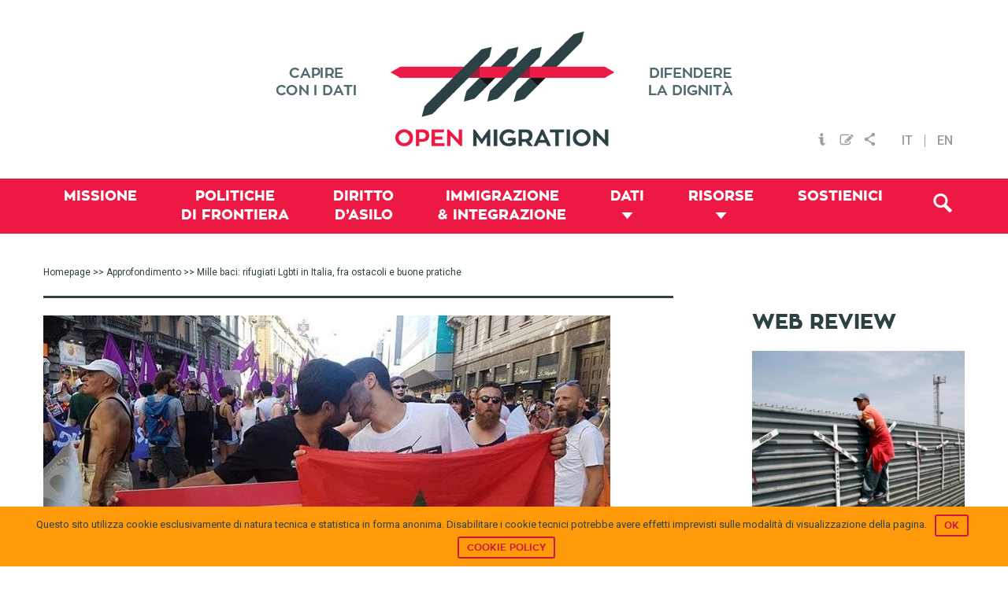

--- FILE ---
content_type: text/html; charset=UTF-8
request_url: https://openmigration.org/analisi/mille-baci-rifugiati-lgbti-in-italia-fra-ostacoli-e-buone-pratiche/
body_size: 22263
content:
<!DOCTYPE html><html lang="it-IT"><head ><!--[if IE]><![endif]--><link rel="dns-prefetch" href="//fonts.googleapis.com" /><link rel="dns-prefetch" href="//s3.amazonaws.com" /><link rel="dns-prefetch" href="//www.igraphics.gr" /><link rel="dns-prefetch" href="//static.addtoany.com" /><link rel="stylesheet" href="//fonts.googleapis.com/css?family=Roboto%3A400%2C500" /><meta charset="UTF-8" /><meta name="viewport" content="width=device-width, initial-scale=1" /><title>Mille baci: rifugiati Lgbti in Italia &frasl; Open Migration</title><link rel="stylesheet" href="https://openmigration.org/wp-content/plugins/sitepress-multilingual-cms/res/css/language-selector.css?v=3.4.1" type="text/css" media="all" /><link rel="alternate" hreflang="it-IT" href="https://openmigration.org/analisi/mille-baci-rifugiati-lgbti-in-italia-fra-ostacoli-e-buone-pratiche/" /><meta name="description" content="La condizione dei rifugiati Lgbti in Italia, fra molti ostacoli ma anche alcune buone pratiche rispetto ad altri paesi Ue" /><meta property="og:image" content="https://openmigration.org/wp-content/uploads/2018/07/IMG_7355.jpg" /><meta property="og:image:width" content="720" /><meta property="og:image:height" content="540" /><meta property="og:locale" content="it_IT" /><meta property="og:type" content="article" /><meta property="og:title" content="Mille baci: rifugiati Lgbti in Italia &frasl; Open Migration" /><meta property="og:description" content="La condizione dei rifugiati Lgbti in Italia, fra molti ostacoli ma anche alcune buone pratiche rispetto ad altri paesi Ue" /><meta property="og:url" content="https://openmigration.org/analisi/mille-baci-rifugiati-lgbti-in-italia-fra-ostacoli-e-buone-pratiche/" /><meta property="og:site_name" content="Open Migration" /><meta property="article:published_time" content="2018-07-24T17:23+01:00" /><meta property="article:modified_time" content="2018-08-09T08:44+01:00" /><meta property="og:updated_time" content="2018-08-09T08:44+01:00" /><meta name="twitter:card" content="summary_large_image" /><meta name="twitter:title" content="Mille baci: rifugiati Lgbti in Italia &frasl; Open Migration" /><meta name="twitter:description" content="La condizione dei rifugiati Lgbti in Italia, fra molti ostacoli ma anche alcune buone pratiche rispetto ad altri paesi Ue" /><meta name="twitter:image" content="https://openmigration.org/wp-content/uploads/2018/07/IMG_7355.jpg" /><meta name="twitter:image:width" content="720" /><meta name="twitter:image:height" content="540" /><link rel="canonical" href="https://openmigration.org/analisi/mille-baci-rifugiati-lgbti-in-italia-fra-ostacoli-e-buone-pratiche/" /> <script type="application/ld+json">{"@context":"https://schema.org","@type":"BreadcrumbList","itemListElement":[{"@type":"ListItem","position":1,"item":{"@id":"https://openmigration.org/","name":"Open Migration &#8211; Capire con dati | Difendere la dignit\u00e0"}},{"@type":"ListItem","position":2,"item":{"@id":"https://openmigration.org/topic/diritto-asilo/","name":"Diritto d\u2019Asilo"}},{"@type":"ListItem","position":3,"item":{"@id":"https://openmigration.org/analisi/mille-baci-rifugiati-lgbti-in-italia-fra-ostacoli-e-buone-pratiche/","name":"Mille baci: rifugiati Lgbti in Italia","image":"https://openmigration.org/wp-content/uploads/2018/07/IMG_7355.jpg"}}]}</script> <link rel='dns-prefetch' href='//js.stripe.com' /><link rel='dns-prefetch' href='//fonts.googleapis.com' /><link rel='dns-prefetch' href='//s.w.org' /><link rel="alternate" type="application/rss+xml" title="Open Migration &raquo; Feed" href="https://openmigration.org/feed/" /><link rel="alternate" type="application/rss+xml" title="Open Migration &raquo; Feed dei commenti" href="https://openmigration.org/comments/feed/" /> <script type="text/javascript">window._wpemojiSettings={"baseUrl":"https:\/\/s.w.org\/images\/core\/emoji\/12.0.0-1\/72x72\/","ext":".png","svgUrl":"https:\/\/s.w.org\/images\/core\/emoji\/12.0.0-1\/svg\/","svgExt":".svg","source":{"concatemoji":"https:\/\/openmigration.org\/wp-includes\/js\/wp-emoji-release.min.js"}};!function(e,a,t){var n,r,o,i=a.createElement("canvas"),p=i.getContext&&i.getContext("2d");function s(e,t){var a=String.fromCharCode;p.clearRect(0,0,i.width,i.height),p.fillText(a.apply(this,e),0,0);e=i.toDataURL();return p.clearRect(0,0,i.width,i.height),p.fillText(a.apply(this,t),0,0),e===i.toDataURL()}function c(e){var t=a.createElement("script");t.src=e,t.defer=t.type="text/javascript",a.getElementsByTagName("head")[0].appendChild(t)}for(o=Array("flag","emoji"),t.supports={everything:!0,everythingExceptFlag:!0},r=0;r<o.length;r++)t.supports[o[r]]=function(e){if(!p||!p.fillText)return!1;switch(p.textBaseline="top",p.font="600 32px Arial",e){case"flag":return s([127987,65039,8205,9895,65039],[127987,65039,8203,9895,65039])?!1:!s([55356,56826,55356,56819],[55356,56826,8203,55356,56819])&&!s([55356,57332,56128,56423,56128,56418,56128,56421,56128,56430,56128,56423,56128,56447],[55356,57332,8203,56128,56423,8203,56128,56418,8203,56128,56421,8203,56128,56430,8203,56128,56423,8203,56128,56447]);case"emoji":return!s([55357,56424,55356,57342,8205,55358,56605,8205,55357,56424,55356,57340],[55357,56424,55356,57342,8203,55358,56605,8203,55357,56424,55356,57340])}return!1}(o[r]),t.supports.everything=t.supports.everything&&t.supports[o[r]],"flag"!==o[r]&&(t.supports.everythingExceptFlag=t.supports.everythingExceptFlag&&t.supports[o[r]]);t.supports.everythingExceptFlag=t.supports.everythingExceptFlag&&!t.supports.flag,t.DOMReady=!1,t.readyCallback=function(){t.DOMReady=!0},t.supports.everything||(n=function(){t.readyCallback()},a.addEventListener?(a.addEventListener("DOMContentLoaded",n,!1),e.addEventListener("load",n,!1)):(e.attachEvent("onload",n),a.attachEvent("onreadystatechange",function(){"complete"===a.readyState&&t.readyCallback()})),(n=t.source||{}).concatemoji?c(n.concatemoji):n.wpemoji&&n.twemoji&&(c(n.twemoji),c(n.wpemoji)))}(window,document,window._wpemojiSettings);</script> <style type="text/css">img.wp-smiley,img.emoji{display:inline !important;border:none !important;box-shadow:none !important;height:1em !important;width:1em !important;margin:0
.07em !important;vertical-align:-0.1em !important;background:none !important;padding:0
!important}</style><link rel='stylesheet' id='genesis-sample-theme-css'  href='https://openmigration.org/wp-content/themes/openmigration/style.css?ver=2.1.21' type='text/css' media='all' /><link rel='stylesheet' id='wp-block-library-css'  href='https://openmigration.org/wp-includes/css/dist/block-library/style.min.css' type='text/css' media='all' /><link rel='stylesheet' id='cookie-notice-front-css'  href='https://openmigration.org/wp-content/plugins/cookie-notice/css/front.min.css' type='text/css' media='all' /><link rel='stylesheet' id='dashicons-css'  href='https://openmigration.org/wp-includes/css/dashicons.min.css' type='text/css' media='all' /><link rel='stylesheet' id='post-views-counter-frontend-css'  href='https://openmigration.org/wp-content/plugins/post-views-counter/css/frontend.css?ver=1.2.14' type='text/css' media='all' /><link rel='stylesheet' id='wpProQuiz_front_style-css'  href='https://openmigration.org/wp-content/plugins/wp-pro-quiz/css/wpProQuiz_front.min.css?ver=0.37' type='text/css' media='all' /><link rel='stylesheet' id='give-styles-css'  href='https://openmigration.org/wp-content/plugins/give/assets/dist/css/give.css?ver=2.3.2' type='text/css' media='all' /><link rel='stylesheet' id='custom-stylesheet2-css'  href='https://openmigration.org/wp-content/themes/openmigration/css/tooltipster.css?ver=3.0.3' type='text/css' media='all' /><link rel='stylesheet' id='featherlight-css'  href='https://openmigration.org/wp-content/themes/openmigration/css/featherlight/featherlight.css?ver=3.0.3' type='text/css' media='all' /><link rel='stylesheet' id='featherlight-gallery-css'  href='https://openmigration.org/wp-content/themes/openmigration/css/featherlight/featherlight.gallery.css?ver=3.0.3' type='text/css' media='all' /><link rel='stylesheet' id='font-awesome-css'  href='https://openmigration.org/wp-content/plugins/types/library/toolset/toolset-common/res/lib/font-awesome/css/font-awesome.min.css?ver=4.4.0' type='text/css' media='all' /><link rel='stylesheet' id='style3-css'  href='https://openmigration.org/wp-content/themes/openmigration/css/style3.css' type='text/css' media='all' /><link rel='stylesheet' id='upw_theme_standard-css'  href='https://openmigration.org/wp-content/plugins/ultimate-posts-widget/css/upw-theme-standard.min.css' type='text/css' media='all' /><link rel='stylesheet' id='give_recurring_css-css'  href='https://openmigration.org/wp-content/plugins/give-recurring/assets/css/give-recurring.css' type='text/css' media='all' /><link rel='stylesheet' id='wptoolset-field-datepicker-css'  href='https://openmigration.org/wp-content/plugins/types/library/toolset/toolset-common/toolset-forms/css/wpt-jquery-ui/jquery-ui-1.11.4.custom.css?ver=1.11.4' type='text/css' media='all' /><link rel='stylesheet' id='mediaelement-css'  href='https://openmigration.org/wp-includes/js/mediaelement/mediaelementplayer-legacy.min.css?ver=4.2.13-9993131' type='text/css' media='all' /><link rel='stylesheet' id='wp-mediaelement-css'  href='https://openmigration.org/wp-includes/js/mediaelement/wp-mediaelement.min.css' type='text/css' media='all' /><link rel='stylesheet' id='views-pagination-style-css'  href='https://openmigration.org/wp-content/plugins/wp-views/embedded/res/css/wpv-pagination.css?ver=2.1' type='text/css' media='all' /><link rel='stylesheet' id='genesis-extender-minified-css'  href='https://openmigration.org/wp-content/uploads/genesis-extender/plugin/genesis-extender-minified.css?ver=1538509728' type='text/css' media='all' /><link rel='stylesheet' id='addtoany-css'  href='https://openmigration.org/wp-content/plugins/add-to-any/addtoany.min.css?ver=1.15' type='text/css' media='all' /><style id='addtoany-inline-css' type='text/css'>div.a2a_menu
a{font-family:'Roboto',sans-serif;font-size:14px;color:#353535}div.a2a_menu a:visited{color:#353535}</style><link rel='stylesheet' id='wit-css'  href='https://openmigration.org/wp-content/plugins/widgets-in-tabs/css/wit-all.min.css?ver=2.2.1' type='text/css' media='all' /> <script>if(document.location.protocol!="https:"){document.location=document.URL.replace(/^http:/i,"https:");}</script><script type='text/javascript' src='https://openmigration.org/wp-includes/js/jquery/jquery.js?ver=1.12.4-wp'></script> <script type='text/javascript' src='https://openmigration.org/wp-includes/js/jquery/jquery-migrate.min.js?ver=1.4.1'></script> <script type='text/javascript' src='https://openmigration.org/wp-content/plugins/add-to-any/addtoany.min.js?ver=1.1'></script> <script type='text/javascript'>var cnArgs={"ajaxurl":"https:\/\/openmigration.org\/wp-admin\/admin-ajax.php","hideEffect":"slide","onScroll":"no","onScrollOffset":"100","cookieName":"cookie_notice_accepted","cookieValue":"true","cookieTime":"2592000","cookiePath":"\/","cookieDomain":"","redirection":"","cache":"1","refuse":"no","revoke_cookies":"0","revoke_cookies_opt":"automatic","secure":"1"};</script> <script type='text/javascript' src='https://openmigration.org/wp-content/plugins/cookie-notice/js/front.min.js?ver=1.2.44'></script> <script type='text/javascript' src='https://openmigration.org/wp-content/plugins/give/assets/dist/js/babel-polyfill.js?ver=2.3.2'></script> <script type='text/javascript'>var give_global_vars={"ajaxurl":"https:\/\/openmigration.org\/wp-admin\/admin-ajax.php","checkout_nonce":"5edc3f4727","currency":"EUR","currency_sign":"\u20ac","currency_pos":"before","thousands_separator":",","decimal_separator":".","no_gateway":"Please select a payment method.","bad_minimum":"The minimum custom donation amount for this form is","bad_maximum":"The maximum custom donation amount for this form is","general_loading":"Loading...","purchase_loading":"Please Wait...","number_decimals":"2","give_version":"2.3.2","magnific_options":{"main_class":"give-modal","close_on_bg_click":false},"form_translation":{"payment-mode":"Please select payment mode.","give_first":"Please enter your first name.","give_email":"Please enter a valid email address.","give_user_login":"Invalid username. Only lowercase letters (a-z) and numbers are allowed.","give_user_pass":"Enter a password.","give_user_pass_confirm":"Enter the password confirmation.","give_agree_to_terms":"You must agree to the terms and conditions."},"confirm_email_sent_message":"Please check your email and click on the link to access your complete donation history.","ajax_vars":{"ajaxurl":"https:\/\/openmigration.org\/wp-admin\/admin-ajax.php","ajaxNonce":"7e29337aff","loading":"Loading","select_option":"Please select an option","default_gateway":"paypal","permalinks":"1","number_decimals":2},"cookie_hash":"19f7e07872d57299433b0e2c6140b01b","session_nonce_cookie_name":"wp-give_session_reset_nonce_19f7e07872d57299433b0e2c6140b01b","session_cookie_name":"wp-give_session_19f7e07872d57299433b0e2c6140b01b","delete_session_nonce_cookie":"0"};var giveApiSettings={"root":"https:\/\/openmigration.org\/wp-json\/give-api\/v2\/","rest_base":"give-api\/v2"};</script> <script type='text/javascript' src='https://openmigration.org/wp-content/plugins/give/assets/dist/js/give.js?ver=2.3.2'></script> <script type='text/javascript' src='https://js.stripe.com/v2/'></script> <script type='text/javascript'>var give_stripe_vars={"currency":"EUR","sitename":"Open Migration","publishable_key":"pk_live_SMtnnvlq4TpJelMdklNha8iD","checkout_image":"","checkout_alipay":"","checkout_bitcoin":"","checkout_processing_text":"Donation Processing...","zipcode_option":"1","remember_option":"1","give_version":"2.3.0"};</script> <script type='text/javascript' src='https://openmigration.org/wp-content/plugins/give-stripe/assets/js/give-stripe.js?ver=1.5'></script> <script type='text/javascript' src='https://openmigration.org/wp-content/themes/openmigration/js/modernizr.custom.js'></script> <script type='text/javascript' src='https://openmigration.org/wp-content/themes/openmigration/js/data/boot.js'></script> <script type='text/javascript'>var Give_Recurring_Vars={"email_access":"disabled","messages":{"confirm_cancel":"Are you sure you want to cancel this subscription?"}};</script> <script type='text/javascript' src='https://openmigration.org/wp-content/plugins/give-recurring/assets/js/give-recurring.js'></script> <link rel='https://api.w.org/' href='https://openmigration.org/wp-json/' /><link rel="EditURI" type="application/rsd+xml" title="RSD" href="https://openmigration.org/xmlrpc.php?rsd" /><link rel="wlwmanifest" type="application/wlwmanifest+xml" href="https://openmigration.org/wp-includes/wlwmanifest.xml" /><link rel="alternate" type="application/json+oembed" href="https://openmigration.org/wp-json/oembed/1.0/embed?url=https%3A%2F%2Fopenmigration.org%2Fanalisi%2Fmille-baci-rifugiati-lgbti-in-italia-fra-ostacoli-e-buone-pratiche%2F" /><link rel="alternate" type="text/xml+oembed" href="https://openmigration.org/wp-json/oembed/1.0/embed?url=https%3A%2F%2Fopenmigration.org%2Fanalisi%2Fmille-baci-rifugiati-lgbti-in-italia-fra-ostacoli-e-buone-pratiche%2F&#038;format=xml" /> <script data-cfasync="false">window.a2a_config=window.a2a_config||{};a2a_config.callbacks=[];a2a_config.overlays=[];a2a_config.templates={};a2a_localize={Share:"Condividi",Save:"Save",Subscribe:"Abbonati",Email:"Email",Bookmark:"Segnalibro",ShowAll:"espandi",ShowLess:"comprimi",FindServices:"Trova servizi",FindAnyServiceToAddTo:"Trova subito un servizio da aggiungere",PoweredBy:"Fornito da",ShareViaEmail:"Share via email",SubscribeViaEmail:"Subscribe via email",BookmarkInYourBrowser:"Aggiungi ai segnalibri",BookmarkInstructions:"Press Ctrl+D or \u2318+D to bookmark this page",AddToYourFavorites:"Aggiungi ai favoriti",SendFromWebOrProgram:"Send from any email address or email program",EmailProgram:"Email program",More:"More&#8230;"};a2a_config.onclick=1;a2a_config.templates={twitter:"${title} ${link} via @open_migration"};(function(d,s,a,b){a=d.createElement(s);b=d.getElementsByTagName(s)[0];a.async=1;a.src="https://static.addtoany.com/menu/page.js";b.parentNode.insertBefore(a,b);})(document,"script");</script> <meta name="generator" content="Give v2.3.2" /><meta name="generator" content="WPML ver:3.4.1 stt:1,27;" /><link rel="icon" href="https://openmigration.org/wp-content/themes/openmigration/images/favicon.ico" /><link rel="pingback" href="https://openmigration.org/xmlrpc.php" /> <script>jQuery(document).ready(function(){jQuery('.tooltip-menu').tooltipster({animation:'fade',delay:200,touchDevices:false,trigger:'hover'});});</script> <script>jQuery(document).ready(function(){var popped=false;if(popped===false){jQuery(document).scroll(function(){var y=jQuery(this).scrollTop();var related;if(jQuery("#related_articles").offset()===undefined){related=0;}
else{related=jQuery("#related_articles").offset().top;}
if(y>600&&y+250<related&&popped===false){popped=true;jQuery('#cta3').animate({bottom:"0px"},500,function(){});}
else if(y+250>=related){jQuery('#cta3').animate({bottom:"-2000px"},500,function(){});}})}
else{jQuery(window).unbind();}
jQuery(".boxclose").on("click",function(){jQuery("#cta3").css("display","none");})})</script> <script async src="//static.addtoany.com/menu/page.js"></script>  <script async src="https://www.googletagmanager.com/gtag/js?id=UA-71702919-1"></script> <script>window.dataLayer=window.dataLayer||[];function gtag(){dataLayer.push(arguments);}
gtag('js',new Date());gtag('config','UA-71702919-1',{'anonymize_ip':true});</script> <script data-no-minify="1" data-cfasync="false">(function(w,d){function a(){var b=d.createElement("script");b.async=!0;b.src="https://openmigration.org/wp-content/plugins/wp-rocket/inc/front/js/lazyload.1.0.5.min.js";var a=d.getElementsByTagName("script")[0];a.parentNode.insertBefore(b,a)}w.attachEvent?w.attachEvent("onload",a):w.addEventListener("load",a,!1)})(window,document);</script></head><body data-rsssl=1 class="analyses-template-default single single-analyses postid-7579 cookies-not-set gfpc-openmigration header-image content-sidebar it give-recurring unknown-os unknown-browser override" itemscope itemtype="https://schema.org/WebPage"><div class="site-container"><header class="site-header" itemscope itemtype="https://schema.org/WPHeader"><div class="wrap"><div class="title-area"><p class="site-title" itemprop="headline"><a href="https://openmigration.org/">Open Migration</a></p></div><div class="widget-area header-widget-area"><section id="text_icl-5" class="widget-even widget-2 top-menu widget widget_text_icl"><div class="widget-wrap"><div class="textwidget"><ul><li ><a href="https://openmigration.org/chi-siamo"><img src="[data-uri]" data-lazy-src="https://openmigration.org/wp-content/uploads/2015/11/header_info.png" class="tooltip-menu" title="Chi Siamo" alt="Chi Siamo" /><noscript><img src="https://openmigration.org/wp-content/uploads/2015/11/header_info.png" class="tooltip-menu" title="Chi Siamo" alt="Chi Siamo" /></noscript></a></li><li><a href="#" data-featherlight="#contact"><img src="[data-uri]" data-lazy-src="https://openmigration.org/wp-content/uploads/2015/11/header_mail.png" class="tooltip-menu" title="Contattaci" alt="Contattaci Open Migration" /><noscript><img src="https://openmigration.org/wp-content/uploads/2015/11/header_mail.png" class="tooltip-menu" title="Contattaci" alt="Contattaci Open Migration" /></noscript></a></li><li><a href="#" data-featherlight="#newsletter"><img src="[data-uri]" data-lazy-src="https://openmigration.org/wp-content/uploads/2015/11/header_subscribe.png" class="tooltip-menu" title="Newsletter" alt="Newsletter Open Migration" /><noscript><img src="https://openmigration.org/wp-content/uploads/2015/11/header_subscribe.png" class="tooltip-menu" title="Newsletter" alt="Newsletter Open Migration" /></noscript></a></li><li><a href="https://www.addtoany.com/share" class="a2a_dd"><img src="[data-uri]" data-lazy-src="https://openmigration.org/wp-content/uploads/2015/11/header_share.png" class="tooltip-menu" title="Condividi" alt="Condividi" /><noscript><img src="https://openmigration.org/wp-content/uploads/2015/11/header_share.png" class="tooltip-menu" title="Condividi" alt="Condividi" /></noscript></a></li></ul><div class="lightbox" id="contact"><div class='gf_browser_gecko gform_wrapper' id='gform_wrapper_1' ><form method='post' enctype='multipart/form-data'  id='gform_1'  action='/analisi/mille-baci-rifugiati-lgbti-in-italia-fra-ostacoli-e-buone-pratiche/'><div class='gform_body'><ul id='gform_fields_1' class='gform_fields top_label form_sublabel_below description_below'><li id='field_1_1'  class='gfield gfield_contains_required field_sublabel_below field_description_below gfield_visibility_visible' ><label class='gfield_label' for='input_1_1' >Il tuo nome<span class='gfield_required'>*</span></label><div class='ginput_container ginput_container_text'><input name='input_1' id='input_1_1' type='text' value='' class='medium'     aria-required="true" aria-invalid="false" /></div></li><li id='field_1_2'  class='gfield gfield_contains_required field_sublabel_below field_description_below gfield_visibility_visible' ><label class='gfield_label' for='input_1_2' >La tua mail<span class='gfield_required'>*</span></label><div class='ginput_container ginput_container_email'> <input name='input_2' id='input_1_2' type='text' value='' class='medium'    aria-required="true" aria-invalid="false" /></div></li><li id='field_1_3'  class='gfield field_sublabel_below field_description_below gfield_visibility_visible' ><label class='gfield_label' for='input_1_3' >Oggetto</label><div class='ginput_container ginput_container_text'><input name='input_3' id='input_1_3' type='text' value='' class='medium'      aria-invalid="false" /></div></li><li id='field_1_4'  class='gfield gfield_contains_required field_sublabel_below field_description_below gfield_visibility_visible' ><label class='gfield_label' for='input_1_4' >Messaggio<span class='gfield_required'>*</span></label><div class='ginput_container ginput_container_textarea'><textarea name='input_4' id='input_1_4' class='textarea medium'     aria-required="true" aria-invalid="false"   rows='10' cols='50'></textarea></div></li><li id='field_1_5'  class='gfield gform_validation_container field_sublabel_below field_description_below gfield_visibility_visible' ><label class='gfield_label' for='input_1_5' >Email</label><div class='ginput_container'><input name='input_5' id='input_1_5' type='text' value='' /></div><div class='gfield_description' id='gfield_description__5'>Questo campo serve per la convalida e dovrebbe essere lasciato inalterato.</div></li></ul></div><div class='gform_footer top_label'> <input type='submit' id='gform_submit_button_1' class='gform_button button' value='Invia'  onclick='if(window["gf_submitting_1"]){return false;}  window["gf_submitting_1"]=true;  ' onkeypress='if( event.keyCode == 13 ){ if(window["gf_submitting_1"]){return false;} window["gf_submitting_1"]=true;  jQuery("#gform_1").trigger("submit",[true]); }' /> <input type='hidden' class='gform_hidden' name='is_submit_1' value='1' /> <input type='hidden' class='gform_hidden' name='gform_submit' value='1' /> <input type='hidden' class='gform_hidden' name='gform_unique_id' value='' /> <input type='hidden' class='gform_hidden' name='state_1' value='WyJbXSIsIjZhYzI5MjNiOTIwMjQ3MWM3YjBhY2QyZDRkMDMwM2I4Il0=' /> <input type='hidden' class='gform_hidden' name='gform_target_page_number_1' id='gform_target_page_number_1' value='0' /> <input type='hidden' class='gform_hidden' name='gform_source_page_number_1' id='gform_source_page_number_1' value='1' /> <input type='hidden' name='gform_field_values' value='' /></div></form></div><script type='text/javascript'>jQuery(document).bind('gform_post_render',function(event,formId,currentPage){if(formId==1){}});jQuery(document).bind('gform_post_conditional_logic',function(event,formId,fields,isInit){});</script><script type='text/javascript'>jQuery(document).ready(function(){jQuery(document).trigger('gform_post_render',[1,1])});</script></div><div class="lightbox" id="newsletter"><div id="mc_form_pop"><link href="//cdn-images.mailchimp.com/embedcode/classic-081711.css" rel="stylesheet" type="text/css"><style type="text/css">#mc_embed_signup{background:#fff;clear:left;font:14px Helvetica,Arial,sans-serif}</style><div id="mc_embed_signup"><form action="//cilditalia.us9.list-manage.com/subscribe/post?u=98976fab302c39a5ec8b9aea9&amp;id=0e8c8074f1" method="post" id="mc-embedded-subscribe-form" name="mc-embedded-subscribe-form" class="validate" target="_blank" novalidate><div id="mc_embed_signup_scroll"><h2>Subscribe to our mailing list</h2><div class="indicates-required"><span class="asterisk">*</span> indicates required</div><div class="mc-field-group"> <label for="mce-EMAIL">Email Address <span class="asterisk">*</span> </label> <input type="email" value="" name="EMAIL" class="required email" id="mce-EMAIL"></div><div class="mc-field-group"> <label for="mce-FNAME">First Name </label> <input type="text" value="" name="FNAME" class="" id="mce-FNAME"></div><div class="mc-field-group"> <label for="mce-LNAME">Last Name </label> <input type="text" value="" name="LNAME" class="" id="mce-LNAME"></div><div id="mce-responses" class="clear"><div class="response" id="mce-error-response" style="display:none"></div><div class="response" id="mce-success-response" style="display:none"></div></div><div style="position: absolute; left: -5000px;" aria-hidden="true"><input type="text" name="b_98976fab302c39a5ec8b9aea9_0e8c8074f1" tabindex="-1" value=""></div><div class="clear"><input type="submit" value="Subscribe" name="subscribe" id="mc-embedded-subscribe" class="button"></div></div></form></div> <script type='text/javascript' src='//s3.amazonaws.com/downloads.mailchimp.com/js/mc-validate.js'></script><script type='text/javascript'>(function($){window.fnames=new Array();window.ftypes=new Array();fnames[0]='EMAIL';ftypes[0]='email';fnames[1]='FNAME';ftypes[1]='text';fnames[2]='LNAME';ftypes[2]='text';}(jQuery));var $mcj=jQuery.noConflict(true);</script> </div></div></div></div></section> <section id="icl_lang_sel_widget-2" class="widget-odd widget-last widget-3 widget widget_icl_lang_sel_widget"><div class="widget-wrap"><div id="lang_sel_list" class="lang_sel_list_horizontal"><ul><li class="icl-it"><a href="https://openmigration.org/analisi/mille-baci-rifugiati-lgbti-in-italia-fra-ostacoli-e-buone-pratiche/"  class="lang_sel_sel">IT</a></li><li class="icl-en"><a href="https://openmigration.org/en/"  class="lang_sel_other">EN</a></li></ul></div></div></section></div></div></header><nav class="nav-primary" aria-label="Main" itemscope itemtype="https://schema.org/SiteNavigationElement"><div class="wrap"><ul id="menu-primary-it" class="menu genesis-nav-menu menu-primary"><li id="menu-item-512" class="menu-item menu-item-type-post_type menu-item-object-page menu-item-512"><a href="https://openmigration.org/missione/" itemprop="url"><span itemprop="name">Missione</span></a></li><li id="menu-item-514" class="menu-item menu-item-type-taxonomy menu-item-object-topic menu-item-514"><a href="https://openmigration.org/topic/politiche-di-frontiera/" itemprop="url"><span itemprop="name">Politiche <span class="menu-break">di frontiera</span></span></a></li><li id="menu-item-516" class="menu-item menu-item-type-taxonomy menu-item-object-topic menu-item-516"><a href="https://openmigration.org/topic/diritto-asilo/" itemprop="url"><span itemprop="name">Diritto <span class="menu-break">d&#8217;Asilo</span></span></a></li><li id="menu-item-513" class="menu-item menu-item-type-taxonomy menu-item-object-topic menu-item-513"><a href="https://openmigration.org/topic/immigrazione-e-integrazione/" itemprop="url"><span itemprop="name">Immigrazione <span class="menu-break">&#038; Integrazione</span></span></a></li><li id="menu-item-517" class="menu-item menu-item-type-custom menu-item-object-custom menu-item-has-children menu-item-517"><a href="#/" itemprop="url"><span itemprop="name">Dati</span></a><ul class="sub-menu"><li id="menu-item-518" class="menu-item menu-item-type-post_type menu-item-object-page menu-item-518"><a href="https://openmigration.org/dashboard/" itemprop="url"><span itemprop="name">Dashboard</span></a></li><li id="menu-item-1471" class="menu-item menu-item-type-custom menu-item-object-custom menu-item-1471"><a href="https://openmigration.org/infografiche" itemprop="url"><span itemprop="name">Infografiche</span></a></li><li id="menu-item-519" class="menu-item menu-item-type-post_type menu-item-object-page menu-item-519"><a href="https://openmigration.org/fact-checking/" itemprop="url"><span itemprop="name">Fact-checking</span></a></li></ul></li><li id="menu-item-521" class="menu-item menu-item-type-custom menu-item-object-custom menu-item-has-children menu-item-521"><a href="#/" itemprop="url"><span itemprop="name">Risorse</span></a><ul class="sub-menu"><li id="menu-item-1209" class="menu-item menu-item-type-post_type menu-item-object-page menu-item-1209"><a href="https://openmigration.org/analisi/" itemprop="url"><span itemprop="name">Approfondimento</span></a></li><li id="menu-item-522" class="menu-item menu-item-type-post_type menu-item-object-page menu-item-522"><a href="https://openmigration.org/idee/" itemprop="url"><span itemprop="name">Idee</span></a></li><li id="menu-item-524" class="menu-item menu-item-type-post_type menu-item-object-page menu-item-524"><a href="https://openmigration.org/web-review/" itemprop="url"><span itemprop="name">Web review</span></a></li><li id="menu-item-1220" class="menu-item menu-item-type-post_type menu-item-object-page menu-item-1220"><a href="https://openmigration.org/glossario/" itemprop="url"><span itemprop="name">Glossario</span></a></li><li id="menu-item-526" class="menu-item menu-item-type-custom menu-item-object-custom menu-item-526"><a href="https://openmigration.org/quiz/" itemprop="url"><span itemprop="name">Quiz</span></a></li></ul></li><li id="menu-item-5595" class="menu-item menu-item-type-post_type menu-item-object-page menu-item-5595"><a href="https://openmigration.org/sostienici/" itemprop="url"><span itemprop="name">Sostienici</span></a></li><li class="menu-item alignright"><a id="trigger-overlay" class="search-icon" href="#"><i class="fa-search"></i></a></li></ul></div></nav><div class="site-inner"><div class="content-sidebar-wrap"><main class="content"><div class="breadcrumb"><span class="breadcrumb-link-wrap" itemprop="itemListElement" itemscope itemtype="https://schema.org/ListItem"><a class="breadcrumb-link" href="https://openmigration.org/" itemprop="item"><span class="breadcrumb-link-text-wrap" itemprop="name">Homepage</span></a><meta itemprop="position" content="1"></span> >> <span class="breadcrumb-link-wrap" itemprop="itemListElement" itemscope itemtype="https://schema.org/ListItem"><a class="breadcrumb-link" href="https://openmigration.org/analisi/" itemprop="item"><span class="breadcrumb-link-text-wrap" itemprop="name">Approfondimento</span></a><meta itemprop="position" content="2"></span> >> Mille baci: rifugiati Lgbti in Italia, fra ostacoli e buone pratiche</div><article class="post-7579 analyses type-analyses status-publish has-post-thumbnail tag-bangladesh tag-common-european-asylum-system tag-diritto-dasilo tag-eritrea tag-gambia tag-ghana tag-guinea tag-lgbti tag-nigeria tag-pakistan tag-senegal tag-sogi tag-sogica tag-ue tag-unhcr topic-diritto-asilo entry" itemscope itemtype="https://schema.org/CreativeWork"><header class="entry-header"><img width="720" height="400" src="https://openmigration.org/wp-content/uploads/2018/07/IMG_7355-720x400.jpg" class="alignleft" alt="" /><h1 class="entry-title" itemprop="headline">Mille baci: rifugiati Lgbti in Italia, fra ostacoli e buone pratiche</h1> </header><div class="entry-content" itemprop="text"><div class="addtoany_share_save_container addtoany_content addtoany_content_bottom"><div class="a2a_kit a2a_kit_size_16 addtoany_list" data-a2a-url="https://openmigration.org/analisi/mille-baci-rifugiati-lgbti-in-italia-fra-ostacoli-e-buone-pratiche/" data-a2a-title="Mille baci: rifugiati Lgbti in Italia, fra ostacoli e buone pratiche"><a class="a2a_button_facebook" href="https://www.addtoany.com/add_to/facebook?linkurl=https%3A%2F%2Fopenmigration.org%2Fanalisi%2Fmille-baci-rifugiati-lgbti-in-italia-fra-ostacoli-e-buone-pratiche%2F&amp;linkname=Mille%20baci%3A%20rifugiati%20Lgbti%20in%20Italia%2C%20fra%20ostacoli%20e%20buone%20pratiche" title="Facebook" rel="nofollow noopener" target="_blank"></a><a class="a2a_button_twitter" href="https://www.addtoany.com/add_to/twitter?linkurl=https%3A%2F%2Fopenmigration.org%2Fanalisi%2Fmille-baci-rifugiati-lgbti-in-italia-fra-ostacoli-e-buone-pratiche%2F&amp;linkname=Mille%20baci%3A%20rifugiati%20Lgbti%20in%20Italia%2C%20fra%20ostacoli%20e%20buone%20pratiche" title="Twitter" rel="nofollow noopener" target="_blank"></a><a class="a2a_button_pinterest" href="https://www.addtoany.com/add_to/pinterest?linkurl=https%3A%2F%2Fopenmigration.org%2Fanalisi%2Fmille-baci-rifugiati-lgbti-in-italia-fra-ostacoli-e-buone-pratiche%2F&amp;linkname=Mille%20baci%3A%20rifugiati%20Lgbti%20in%20Italia%2C%20fra%20ostacoli%20e%20buone%20pratiche" title="Pinterest" rel="nofollow noopener" target="_blank"></a><a class="a2a_button_google_plus" href="https://www.addtoany.com/add_to/google_plus?linkurl=https%3A%2F%2Fopenmigration.org%2Fanalisi%2Fmille-baci-rifugiati-lgbti-in-italia-fra-ostacoli-e-buone-pratiche%2F&amp;linkname=Mille%20baci%3A%20rifugiati%20Lgbti%20in%20Italia%2C%20fra%20ostacoli%20e%20buone%20pratiche" title="Google+" rel="nofollow noopener" target="_blank"></a><a class="a2a_dd addtoany_share_save addtoany_share" href="https://www.addtoany.com/share"><img src="[data-uri]" data-lazy-src="https://openmigration.org/wp-content/themes/openmigration/images/share-icon.png" alt="Share"><noscript><img src="https://openmigration.org/wp-content/themes/openmigration/images/share-icon.png" alt="Share"></noscript></a></div></div><span class="custom-date">26 luglio 2018</span> - </span><span class="author">Luna Lara Liboni</span><br/><div class="excerpt">Come nel resto dei paesi dell’Unione Europea, anche in Italia è possibile presentare domanda di protezione sulla base del rischio di discriminazione o violenza nel paese d'origine per via dell'identità sessuale o di genere. Al nostro paese, che ai rifugiati Lgbti pone alcuni ostacoli ma che presenta anche diverse buone pratiche, dedichiamo la quinta e ultima parte della serie di Luna Lara Liboni sui rifugiati e richiedenti asilo Lgbti.</div><div><p><span style="font-weight: 400;">Sono circa 10 mila i richiedenti asilo che ogni anno scappano da persecuzioni basate su orientamento sessuale e identità di genere presentando domanda di protezione internazionale in Europa. Le richieste vengono formulate in virtù della Convenzione relativa allo status dei rifugiati del 1951 e del suo Protocollo, e delle direttive europee in materia d’asilo che vanno a formare il Common European Asylum System. </span></p><p><span style="font-weight: 400;">Oggi in 72 paesi </span><a href="https://openmigration.org/analisi/da-cosa-scappano-i-richiedenti-asilo-lgbti/"><span style="font-weight: 400;">essere Lgbti comporta pene</span></a><span style="font-weight: 400;"> che vanno da un mese di carcere alla pena di morte, e il numero di paesi sale se si considerano gli stati in cui, pur non essendoci criminalizzazione, vige un clima di forte omo-bi-transfobia. Come nel resto dei paesi dell’Unione Europea, in Italia è possibile presentare domanda di protezione su questa base.</span></p><h3><b>Chi sono e quanti sono i richiedenti asilo Lgbti in Italia?</b></h3><p><span style="font-weight: 400;">L’Italia è uno dei (tanti) paesi europei che non raccoglie dati sui motivi per cui le persone presentano domanda di protezione internazionale – inclusa la base SOGI (</span><span style="font-weight: 400;">acronimo di</span><i><span style="font-weight: 400;"> Sexual Orientation and Gender Identity </span></i><span style="font-weight: 400;">&#8211; cioè orientamento sessuale e identità di genere</span><span style="font-weight: 400;">). Gli unici dati ufficiali sono quelli forniti dal Ministero dell’Interno per il periodo 2005-2008: 54 richieste. </span></p><p><span style="font-weight: 400;">Come emerge dalla sezione italiana del </span><a href="http://www.epsilonproject.eu/download/477/"><span style="font-weight: 400;">rapporto finale</span></a><span style="font-weight: 400;"> del progetto europeo Epsilon, la crescita degli arrivi a partire dal 2013 ha avuto un impatto &#8211; sia nella sostanza che nei numeri &#8211; anche sulle richieste presentate da persone Lgbti. Un tempo le persone arrivavano in Italia con la consapevolezza di voler presentare domanda di protezione sulla base del proprio orientamento sessuale e identità di genere dopo aver preso contatto con associazioni italiane dal proprio paese d’origine. Oggi, invece, i migranti tendono a non sapere di poter presentare domanda su questa base.</span></p><p>L’accesso alle informazioni può essere complicato dalla barriera linguistica se mancano i mediatori o se non si conoscono o non esistono termini nella lingua madre equivalenti alla terminologia del mondo Lgbti. Finora, i casi registrati riguardano principalmente uomini omosessuali, più facilitati rispetto alle donne, per le quali le condizioni-socio economiche e le barriere negli spostamenti sono spesso ostacolo per la richiesta di protezione. Anche se in minoranza, non sono mancati casi presentati da donne lesbiche, persone bisessuali e transgender.</p><p><span style="font-weight: 400;">Difficile stabilire con precisione i paesi d’origine. Come evidenziato da </span><a href="https://www.unhcr.it/risorse/carta-di-roma/fact-checking/lomofobia-rifugiati-lgbti"><span style="font-weight: 400;">Unhcr Italia</span></a><span style="font-weight: 400;">,</span><span style="font-weight: 400;"> tra le dieci nazionalità che hanno presentato il maggior numero di richieste nel 2016, otto sono di paesi che hanno legislazioni molto dure verso le persone gay, lesbiche, bisessuali e transgender. In Nigeria, Pakistan, Gambia, Senegal, Eritrea, Bangladesh, Guinea e Ghana, infatti, il rapporto sessuale tra persone dello stesso sesso non è legale e viene perseguito come “atto contro natura”, con pene che vanno dai tre anni all’ergastolo. Inoltre, ci sono richiedenti asilo che giungono in Italia da paesi che sono considerati sicuri per molti ma non per le persone Lgbti, come la Russia. Lì vige una legge che vieta la “propaganda gay” e che, come confermato da una </span><a href="https://hudoc.echr.coe.int/eng#%7B%22itemid%22:[%22001-174422%22]%7D"><span style="font-weight: 400;">sentenza della Corte Europea</span></a><span style="font-weight: 400;">, incoraggia omofobia e discriminazione nel paese. </span></p><h3><b>Discriminazioni e stereotipi nelle procedure: l’Italia ne esce bene (ed esporta buone pratiche) </b></h3><p><span style="font-weight: 400;">Come abbiamo già visto, nonostante l’impegno ad armonizzare leggi e pratiche in materia d’asilo a livello europeo, <a href="https://openmigration.org/analisi/richiedenti-asilo-lgbti-nella-ue-esiste-una-linea-comune/">non esistono ancora linee guida comuni</a> su come gestire i casi di protezione presentati da minoranze sessuali e di genere.  Questo incide in negativo su tutte le fasi della richiesta, dall’arrivo alla ricollocazione. Nel report </span><a href="http://www.retelenford.it/files/Report-italiano-web.pdf"><span style="font-weight: 400;">Fleeing Homophobia</span></a><span style="font-weight: 400;"> si segnalano molti casi di comportamenti che fanno di omo-bi-transfobia, discriminazioni, pregiudizi e assenza di informazioni specifiche sulla vita delle persone Lgbti nel paese d’origine un </span><i><span style="font-weight: 400;">leitmotiv </span></i><span style="font-weight: 400;">di moltissime richieste di asilo nella maggior parte dei paesi UE. </span></p><p><span style="font-weight: 400;">Nella mappa </span><a href="https://rainbow-europe.org/#8640/0/0"><span style="font-weight: 400;">Rainbow Europe</span></a><span style="font-weight: 400;"> sul livello di tutela dei diritti Lgbti in Europa pubblicata da ILGA-Europe, l’Italia si classifica 32esima su 49. Eppure, il nostro paese risulta adottare diverse buone pratiche sui casi di protezione SOGI. Come raccontavamo in un </span><a href="https://openmigration.org/analisi/da-cosa-scappano-i-richiedenti-asilo-lgbti/"><span style="font-weight: 400;">precedente articolo</span></a><span style="font-weight: 400;">, sono diversi gli stati Ue in cui non è sufficiente essere fuggiti da paesi che prevedono la criminalizzazione dell’omosessualità. In alcuni casi, infatti, i richiedenti si sono visti domandare prove di un’applicazione delle leggi (è successo in Austria, Irlanda, Regno Unito) e dell’esistenza di un processo a carico dei richiedenti (è successo in Bulgaria, Spagna, Norvegia). </span></p><p><span style="font-weight: 400;">Una prassi, questa, non seguita dall’Italia. Il nostro paese ha infatti adottato la buona pratica secondo cui l’esistenza di leggi che condannano l’omosessualità è considerata di per sé persecutoria. Una posizione, questa, confermata nel 2012 dalla Corte di Cassazione. Quattro anni dopo, la stessa corte ha accolto il </span><a href="http://www.progettodiritti.it/cittadino-nigeriano-diritto-allasilo-considerazione-della-criminalizzazione-dellomosessualita-nel-suo-paese-dorigine/"><span style="font-weight: 400;">ricorso di un cittadino nigeriano</span></a><span style="font-weight: 400;"> la cui richiesta era stata respinta perché il suo racconto era stato considerato generico e contraddittorio, e quindi non credibile. Gli avvocati del richiedente hanno chiesto di valutare di nuovo la richiesta, perché spetta a chi valuta una domanda aver chiaro il contesto sociale e culturale di provenienza della persona e tenerlo in considerazione.</span></p><div id="attachment_7560" style="width: 1034px" class="wp-caption alignnone"><img aria-describedby="caption-attachment-7560" class="size-large wp-image-7560" src="https://openmigration.org/wp-content/uploads/2018/07/19811274046_463f9e2a99_k-1024x683.jpg" alt="Manifestazione di rifugiati Lgbti russi a Francoforte, luglio 2011 (foto: Arina111 su licenza CC BY-NC-ND 2.0)" width="1024" height="683" srcset="https://openmigration.org/wp-content/uploads/2018/07/19811274046_463f9e2a99_k-1024x683.jpg 1024w, https://openmigration.org/wp-content/uploads/2018/07/19811274046_463f9e2a99_k-300x200.jpg 300w, https://openmigration.org/wp-content/uploads/2018/07/19811274046_463f9e2a99_k.jpg 2048w" sizes="(max-width: 1024px) 100vw, 1024px" /><p id="caption-attachment-7560" class="wp-caption-text">Manifestazione di rifugiati Lgbti russi a Francoforte, luglio 2011 (foto: Arina111 su licenza CC BY-NC-ND 2.0)</p></div><p><span style="font-weight: 400;">Come evidenziato dalla relazione conclusiva del Progetto Epsilon, in Italia si è registrato soltanto un caso di applicazione del </span><a href="https://openmigration.org/analisi/rifugiati-lgbti-in-europa-quando-il-pregiudizio-provoca-il-respingimento/"><span style="font-weight: 400;">requisito della discrezionalità</span></a><span style="font-weight: 400;">, una prassi invece quasi consolidata in altri paesi Ue. E ancora, in Italia non viene richiesto nessun esame medico per determinare orientamento sessuale e identità di genere  &#8211; mentre come emerge dal rapporto </span><a href="http://www.retelenford.it/files/Report-italiano-web.pdf"><span style="font-weight: 400;">Fleeing Homophobia</span></a><span style="font-weight: 400;">, in Repubblica Ceca e Slovenia si è perfino ricorso alla pratica degradante del test fallometrico, valutando la presenza di un’erezione durante la proiezione di materiale pornografico. </span></p><p><span style="font-weight: 400;">Nonostante l’adozione di buone pratiche, la percezione che alcune realtà estere hanno dell’Italia come luogo per cercare protezione appare falsata. Jonathan Mastellari dell’associazione bolognese </span><a href="https://migrabo.wordpress.com/"><span style="font-weight: 400;">MigraBO LGBTI</span></a><span style="font-weight: 400;"> racconta che la maggior parte dello scetticismo verso l’Italia proviene dal nord Europa e finisce per avere conseguenze sui richiedenti “</span><a href="https://riforma.it/it/articolo/2016/02/15/li-chiamano-dublinati-sono-le-vittime-del-regolamento-di-dublino"><span style="font-weight: 400;">dublinati</span></a><span style="font-weight: 400;">”, cioè costretti dal Regolamento di Dublino a fermarsi e a chiedere asilo nel primo paese Ue dove sono arrivati. Associazioni Lgbti+ dei Paesi Bassi, Austria e Finlandia, poco prima dell&#8217;invio di un loro assistito in Italia, hanno dimostrato di non conoscere il sistema italiano. Gli interrogativi più frequenti: una volta tornati in Italia saranno senzatetto? Potranno camminare per strada in quanto Lgbti? Possono camminare per strada in quanto arabi? Le persone transgender rischiano la vita? Su questo punto, alle persone transgender dirette in Italia è stato comunicato – erroneamente &#8211; che in Italia non è legale fare la transizione. Questo ha già comportato due tentativi di suicidio pre-partenza, essendo i richiedenti molto impauriti dal futuro, dalla sicurezza economica e dall’accesso ai servizi, specie sanitari. Come sottolinea Jonathan Mastellari, una volta arrivate in Italia queste persone non hanno avuto particolari problemi. Un ragazzo proveniente dall&#8217;Austria e arrivato in Sicilia ha già ottenuto protezione internazionale. </span></p><p><span style="font-weight: 400;">Questa percezione inesatta conferma che, oltre all&#8217;assenza di standard comuni, mancano anche reali canali di comunicazione tra organizzazioni europee che si occupano di asilo e di richieste presentate da minoranze sessuali e di genere. </span></p><h3><b>L’accoglienza delle persone Lgbti in Italia incontra ancora molti ostacoli</b></h3><p><span style="font-weight: 400;">In Italia le sfide più grandi riguardano invece la fase successiva alla richiesta di asilo: l’inserimento abitativo, il lavoro e la difficoltà di integrazione con i connazionali presenti in Italia. Di solito, le esperienze sono diverse a seconda di quanto la persona sia riconoscibile come Lgbti. Intervistati dal team di lavoro del progetto Epsilon, diversi richiedenti asilo hanno dichiarato che il modo più sicuro per vivere all’interno dei centri di accoglienza è quello di nascondere la propria identità. Quando questo non è possibile, le persone sono vittime di discriminazione e violenza da cui deriva poi l’isolamento. </span></p><blockquote><p>&nbsp;</p><p><i><span style="font-weight: 400;">“Mi sento solo al mondo come gay e come migrante”</span></i></p><p><span style="font-weight: 400;">S., richiedente asilo dall’Africa Sub-Sahariana intervistat* dal team del progetto Epsilon.</span></p></blockquote><p>&nbsp;</p><p><span style="font-weight: 400;">A differenza di altri paesi in cui esistono centri dedicati esclusivamente all’accoglienza di rifugiati e migranti Lgbti, in Italia non esistono ancora strutture di questo tipo. Spicca però l’attività della </span><a href="http://www.caleidos-coopsociale.it/"><span style="font-weight: 400;">cooperativa sociale Caleidos</span></a><span style="font-weight: 400;">, centro di accoglienza apertamente Lgbti-friendly. In un articolo del 2017, </span><a href="https://openmigration.org/analisi/il-doppio-stigma-dei-rifugiati-lgbti/"><span style="font-weight: 400;">Claudia Torrisi scriveva</span></a><span style="font-weight: 400;"> per Open Migration della paralisi del progetto “Rise the Difference”. Il progetto, che avrebbe dovuto portare all’apertura a Bologna della prima struttura dedicata ai migranti trans*, partirà a breve. </span></p><h3><b>Cresce l’interesse per la tematica (ma anche l’ostilità)</b></h3><p><span style="font-weight: 400;">Spesso i servizi rivolti a rifugiati non prendono in considerazione l’essere Lgbti, in alcuni casi compromettendo la stessa richiesta e il benessere dei richiedenti e beneficiari di protezione. Per questo motivo è importante il lavoro di diverse organizzazioni e associazioni che si occupano &#8211; su base prevalentemente volontaria &#8211; di rifugiati Lgbti in Italia. Questa </span><a href="https://iosonominoranza.it/mappa-degli-sportelli-per-migranti-lgbt/"><span style="font-weight: 400;">mappa</span></a><span style="font-weight: 400;"> creata da </span><a href="https://iosonominoranza.it/"><span style="font-weight: 400;">Io sono Minoranza</span></a><span style="font-weight: 400;"> segnala i principali sportelli che offrono servizi specifici a migranti/richiedenti asilo SOGI. A questa si aggiunge </span><a href="https://www.jumamap.com/"><span style="font-weight: 400;">Juma</span></a><span style="font-weight: 400;">, il portale dei servizi per rifugiati e richiedenti asilo in Italia frutto della collaborazione tra Arci e Unhcr Italia, in cui vengono indicati fra gli altri anche gli sportelli dedicati alle persone Lgbti.</span></p><p><span style="font-weight: 400;">Nonostante l’esistenza di buone pratiche e l’operato di diverse associazioni, in Italia risulta essere ancora scarsa la consapevolezza – sia tra associazioni Lgbti che tra operatori e professionisti che lavorano con richiedenti asilo &#8211; di come si possano sostenere in modo efficace le minoranze sessuali e di genere. In questo senso è molto utile il </span><a href="http://www.epsilonproject.eu/online-training-course/"><span style="font-weight: 400;">training online</span></a><span style="font-weight: 400;"> elaborato dal progetto europeo Epsilon, nato proprio con lo scopo di colmare il gap di conoscenze dei tanti professionisti e volontari che lavorano con i richiedenti asilo SOGI. Sul loro sito internet è possibile mettersi alla prova con varie lezioni che esplorano le diverse identità Lgbti, i problemi specifici affrontati nel percorso di domanda di protezione internazionale, e nelle quali si condividono buone pratiche sulla creazione di uno spazio inclusivo per i rifugiati SOGI. </span></p><p><span style="font-weight: 400;">Infine, a livello di ricerca accademica la strada è ancora lunga. La letteratura disponibile è infatti scarsissima. Positivo invece il moltiplicarsi di seminari universitari come “</span><a href="http://www.giurisprudenza.unibo.it/it/corsi/insegnamenti/insegnamento/2017/425257"><span style="font-weight: 400;">Migro perché sono: problematiche e storie dell’immigrazione lgbt</span></a><span style="font-weight: 400;">”, che si è tenuto all’Università di Bologna. </span></p><p><span style="font-weight: 400;">Ed è proprio una controversia legata all’organizzazione di un altro convegno che ha evidenziato come il diffondersi di politiche anti-immigrazione e un generale clima ostile al riconoscimento dei diritti (o dell’esistenza) delle persone gay, lesbiche, bisessuali, transgender e intersex abbia ripercussioni anche sui migranti e sui rifugiati Lgbti – potenziali vittime di doppia discriminazione. Il 25 maggio, all’Università di Verona avrebbe infatti dovuto tenersi </span><a href="https://www.asgi.it/agenda/richiedenti-asilo-orientamento-sessuale-e-identita-di-genere/"><span style="font-weight: 400;">una giornata di studio</span></a><span style="font-weight: 400;"> su richiedenti asilo, orientamento sessuale e identità di genere. L’incontro è stato subito preso di mira dai neofascisti di  CasaPound e Forza Nuova con minacce di contro-iniziative e di bloccare la manifestazione con la forza, accusando l’università di propaganda gender e filo-immigrazionista. Dopo giorni di polemiche il rettore ha deciso di annullare la giornata di studio. </span><a href="http://www.repubblica.it/scuola/2018/05/18/news/verona_annullato_all_universita_il_convegno_sgradito_ai_fascisti-196715689/"><span style="font-weight: 400;">Arcigay Verona</span></a><span style="font-weight: 400;"> ha reagito con durezza: “evidentemente queste intimidazioni hanno avuto l&#8217;esito sperato”. Una reazione giustificata dal commento di Forza Nuova, la quale si è definita sollevata del congelamento di quella che è stata definita una “pagliacciata”. Nota positiva: alla luce dell’interesse suscitato dal tema, l’evento è stato spostato e si è poi svolto regolarmente raggiungendo le 120 partecipazioni. </span></p><p><span style="font-weight: 400;">Nella nostra serie sui rifugiati Lgbti abbiamo affrontato alcune delle questioni principali legate ai casi SOGI nell’Unione Europea, sottolineando </span><a href="https://openmigration.org/analisi/richiedenti-asilo-lgbti-nella-ue-esiste-una-linea-comune/"><span style="font-weight: 400;">l’assenza di una linea comune</span></a><span style="font-weight: 400;"> nelle pratiche adottate dai diversi paesi. L’importanza di adottare un approccio comune sta nel fatto che i rifugiati Lgbti scappano da persecuzioni basate sulla propria identità e bisogna evitare che incontrino nuove discriminazioni. L’Unione Europea deve essere unita nel garantire una vita libera da quelle paure, facendo valere i diversi trattati e gli impegni presi a livello internazionale. In questa direzione spinge </span><a href="http://www.sogica.org/it/"><span style="font-weight: 400;">SOGICA</span></a><span style="font-weight: 400;">, un progetto di ricerca che &#8211; prediligendo la Germania, l’Italia e il Regno Unito come casi-studio e analizzando come le richieste di protezione internazionale basate su SOGI sono affrontate a livello europeo &#8211; vuole determinare come i sistemi di asilo in Europa possano trattare le domande di questo tipo in modo più equo. In un articolo per </span><a href="https://www.internazionale.it/notizie/annalisa-camilli/2016/10/31/rifugiati-gay-italia"><span style="font-weight: 400;">Internazionale</span></a><span style="font-weight: 400;">, Annalisa Camilli ha dato voce alla storia di Max, rifugiato gay in Italia. Scappato dall’intolleranza della Russia, dove l’omosessualità è vista come una perversione occidentale, in Italia Max si è sentito abbastanza al sicuro da dare al proprio compagno un bacio in pubblico. Ed è proprio da qui, da quella sicurezza, che bisogna ripartire, perché ci siano altri dieci, cento, mille di quei baci.</span></p><p>&nbsp;</p><p><em><strong>In copertina: l&#8217;attivista Wajahat Abbas Kazmi porta la sua testimonianza di persona musulmana omosessuale al Pride di Milano 2017</strong></em></p></div></div><footer class="entry-footer"><p class="entry-meta"> <span class="entry-tags">Etichettato con:<a href="https://openmigration.org/tag/bangladesh/" rel="tag">Bangladesh</a>, <a href="https://openmigration.org/tag/common-european-asylum-system/" rel="tag">Common European Asylum System</a>, <a href="https://openmigration.org/tag/diritto-dasilo/" rel="tag">diritto d'asilo</a>, <a href="https://openmigration.org/tag/eritrea/" rel="tag">Eritrea</a>, <a href="https://openmigration.org/tag/gambia/" rel="tag">Gambia</a>, <a href="https://openmigration.org/tag/ghana/" rel="tag">Ghana</a>, <a href="https://openmigration.org/tag/guinea/" rel="tag">Guinea</a>, <a href="https://openmigration.org/tag/lgbti/" rel="tag">LGBTI</a>, <a href="https://openmigration.org/tag/nigeria/" rel="tag">Nigeria</a>, <a href="https://openmigration.org/tag/pakistan/" rel="tag">Pakistan</a>, <a href="https://openmigration.org/tag/senegal/" rel="tag">Senegal</a>, <a href="https://openmigration.org/tag/sogi/" rel="tag">Sogi</a>, <a href="https://openmigration.org/tag/sogica/" rel="tag">Sogica</a>, <a href="https://openmigration.org/tag/ue/" rel="tag">Ue</a>, <a href="https://openmigration.org/tag/unhcr/" rel="tag">Unhcr</a></span></p><div id="cta3" class="widget-area genesis-extender-widget-area call-to-action"><section id="text_icl-16" class="widget-even widget-last widget-2 widget widget_text_icl"><div class="widget-wrap"><div class="textwidget"><a class="boxclose"></a> <span>Sostieni Open Migration! Facendo una donazione ci aiuterai ad offrire più informazione di alta qualità.</span> <a href='https://openmigration.org/sostienici/'>SOSTIENICI</a></div></div></section></div><div id="related_articles" class="widget-area genesis-extender-widget-area"><section id="widget_crp-2" class="widget-odd widget-last widget-first widget-1 widget widget_widget_crp"><div class="widget-wrap"><h3 class="widget-title widgettitle">Related articles</h3><div class="crp_related_widget"><ul><li><a href="https://openmigration.org/analisi/il-soccorso-in-mare-una-corsa-a-ostacoli-e-contro-il-tempo/"    ><img src="https://openmigration.org/wp-content/uploads/2024/12/DSC02054-copia-370x170.jpg" alt="Il soccorso in mare. Una corsa a ostacoli e contro il tempo" title="Il soccorso in mare. Una corsa a ostacoli e contro il tempo" width="" height="" class="crp_thumb crp_featured" /><span class="crp_title">Il soccorso in mare. Una corsa a ostacoli e contro il tempo</span></a><span class="crp_excerpt"> </span></li><li><a href="https://openmigration.org/analisi/dalla-russia-al-kazakhstan-in-fuga-dal-reclutamento-e-dalla-nuova-legge-anti-lgbti/"    ><img src="https://openmigration.org/wp-content/uploads/2023/02/almatystazioneilariaromano-1-370x170.jpg" alt="Dalla Russia al Kazakhstan: in fuga dal reclutamento e dalla nuova legge anti Lgbti " title="Dalla Russia al Kazakhstan: in fuga dal reclutamento e dalla nuova legge anti Lgbti " width="" height="" class="crp_thumb crp_featured" /><span class="crp_title">Dalla Russia al Kazakhstan: in fuga dal reclutamento e dalla nuova legge anti Lgbti </span></a><span class="crp_excerpt"> </span></li></ul><div class="crp_clear"></div></div></div></section></div></footer></article></main><aside class="sidebar sidebar-primary widget-area" role="complementary" aria-label="Barra laterale primaria" itemscope itemtype="https://schema.org/WPSideBar"><section id="gfpc-widget-3" class="widget-odd widget-first widget-1 featured-web-review widget gfpc-widget"><div class="widget-wrap"><h3 class="widget-title widgettitle">Web review</h3><section class="gfpc-featured-posts layout-seven"> <article itemtype="http://schema.org/CreativeWork" itemscope="itemscope" class="post-13983 web-review type-web-review status-publish has-post-thumbnail entry"> <a href="https://openmigration.org/web-review/i-migliori-articoli-su-rifugiati-e-immigrazione-3-2026/" title="I migliori articoli su rifugiati e immigrazione 3/2026" aria-hidden="true"><img width="350" height="350" src="https://openmigration.org/wp-content/uploads/2026/01/cee2500e-0376-c3b6-217f-799d427fe7d4-350x350.jpg" class="alignnone" alt="" srcset="https://openmigration.org/wp-content/uploads/2026/01/cee2500e-0376-c3b6-217f-799d427fe7d4-350x350.jpg 350w, https://openmigration.org/wp-content/uploads/2026/01/cee2500e-0376-c3b6-217f-799d427fe7d4-70x70.jpg 70w, https://openmigration.org/wp-content/uploads/2026/01/cee2500e-0376-c3b6-217f-799d427fe7d4-100x100.jpg 100w" sizes="(max-width: 350px) 100vw, 350px" /></a><header class="entry-header"><h2 class="entry-title"><a href="https://openmigration.org/web-review/i-migliori-articoli-su-rifugiati-e-immigrazione-3-2026/" title="I migliori articoli su rifugiati e immigrazione 3/2026">I migliori articoli su rifugiati e immigrazione 3/2026</a></h2><p class="entry-meta"><span class="excerpt">Repressione e controllo</span> <time class="entry-time" itemprop="datePublished" datetime="2026-01-20T09:19:14+01:00">20 gennaio 2026</time> <span class="author">Open Migration</span></p></header></article> </section></div></section> <section id="text-14" class="widget-odd widget-last widget-3 widget widget_text"><div class="widget-wrap"><h3 class="widget-title widgettitle">Twitter feed</h3><div class="textwidget"><a class="twitter-timeline" href="https://twitter.com/open_migration?ref_src=twsrc%5Etfw" data-height="650">Tweets by open_migration</a> <script async src="https://platform.twitter.com/widgets.js" charset="utf-8"></script></div></div></section> </aside></div></div><div class="footer-widgets"><div class="wrap"><div class="widget-area footer-widgets-1 footer-widget-area"><section id="text_icl-17" class="widget-odd widget-first widget-1 widget widget_text_icl"><div class="widget-wrap"><div class="textwidget"><a href="./sostienici" class="donateTab">Sostienici</a></div></div></section> <section id="text_icl-3" class="widget-odd widget-3 widget widget_text_icl"><div class="widget-wrap"><h3 class="widget-title widgettitle">Open Migration</h3><div class="textwidget"><p>Open Migration produce informazione di qualità sul fenomeno delle migrazioni e dei rifugiati, per colmare le lacune nell’opinione pubblica e nei media.</p><p>Le migrazioni rappresentano la storia più profonda della nostra epoca. Open Migration ha scelto di raccontarla attraverso l’analisi di dati oggettivi.</p></div></div></section> <section id="text_icl-10" class="widget-odd widget-5 partners widget widget_text_icl"><div class="widget-wrap"><div class="textwidget"><a href="http://www.cild.eu/" target="_blank"><img src="[data-uri]" data-lazy-src="https://cild.eu/wp-content/uploads/2017/04/logo-new_cild.png" alt="CILD" /><noscript><img src="https://cild.eu/wp-content/uploads/2017/04/logo-new_cild.png" alt="CILD" /></noscript></a> <a href="https://www.opensocietyfoundations.org/" target="_blank"><img src="[data-uri]" data-lazy-src="https://cild.eu/wp-content/uploads/2017/04/OM-Contributo-di-01.png" alt="Open Society Foundations"  style="margin-top:15px; margin-left:1.5em"><noscript><img src="https://cild.eu/wp-content/uploads/2017/04/OM-Contributo-di-01.png" alt="Open Society Foundations"  style="margin-top:15px; margin-left:1.5em"></noscript></a> <a href="http://oakfnd.org/" target="_blank"><img src="[data-uri]" data-lazy-src="https://cild.eu/wp-content/uploads/2017/04/OM-Contributo-di-02.png" alt="Open Society Foundations"  style="margin-top:15px; margin-left:0.5em"><noscript><img src="https://cild.eu/wp-content/uploads/2017/04/OM-Contributo-di-02.png" alt="Open Society Foundations"  style="margin-top:15px; margin-left:0.5em"></noscript></a></div></div></section> <section id="text-17" class="widget-odd widget-last widget-7 widget widget_text"><div class="widget-wrap"><div class="textwidget"></div></div></section></div><div class="widget-area footer-widgets-2 footer-widget-area"><section id="nav_menu-2" class="widget-odd widget-first widget-1 widget widget_nav_menu"><div class="widget-wrap"><h3 class="widget-title widgettitle">Categorie</h3><div class="menu-footer-menu-it-container"><ul id="menu-footer-menu-it" class="menu"><li id="menu-item-577" class="menu-item menu-item-type-taxonomy menu-item-object-topic menu-item-577"><a href="https://openmigration.org/topic/diritto-asilo/" itemprop="url">Diritto d’Asilo</a></li><li id="menu-item-578" class="menu-item menu-item-type-taxonomy menu-item-object-topic menu-item-578"><a href="https://openmigration.org/topic/politiche-di-frontiera/" itemprop="url">Politiche di frontiera</a></li><li id="menu-item-579" class="menu-item menu-item-type-taxonomy menu-item-object-topic menu-item-579"><a href="https://openmigration.org/topic/immigrazione-e-integrazione/" itemprop="url">Immigrazione &#038; Integrazione</a></li><li id="menu-item-580" class="menu-item menu-item-type-custom menu-item-object-custom menu-item-has-children menu-item-580"><a href="#/" itemprop="url">Dati</a><ul class="sub-menu"><li id="menu-item-597" class="menu-item menu-item-type-post_type menu-item-object-page menu-item-597"><a href="https://openmigration.org/dashboard/" itemprop="url">Dashboard</a></li><li id="menu-item-1472" class="menu-item menu-item-type-custom menu-item-object-custom menu-item-1472"><a href="https://openmigration.org/infografiche" itemprop="url">Infografiche</a></li><li id="menu-item-596" class="menu-item menu-item-type-post_type menu-item-object-page menu-item-596"><a href="https://openmigration.org/fact-checking/" itemprop="url">Fact-checking</a></li></ul></li><li id="menu-item-581" class="menu-item menu-item-type-custom menu-item-object-custom menu-item-has-children menu-item-581"><a href="#/" itemprop="url">Risorse</a><ul class="sub-menu"><li id="menu-item-1216" class="menu-item menu-item-type-post_type menu-item-object-page menu-item-1216"><a href="https://openmigration.org/analisi/" itemprop="url">Approfondimento</a></li><li id="menu-item-600" class="menu-item menu-item-type-post_type menu-item-object-page menu-item-600"><a href="https://openmigration.org/idee/" itemprop="url">Idee</a></li><li id="menu-item-599" class="menu-item menu-item-type-post_type menu-item-object-page menu-item-599"><a href="https://openmigration.org/web-review/" itemprop="url">Web review</a></li><li id="menu-item-1221" class="menu-item menu-item-type-post_type menu-item-object-page menu-item-1221"><a href="https://openmigration.org/glossario/" itemprop="url">Glossario</a></li><li id="menu-item-602" class="menu-item menu-item-type-custom menu-item-object-custom menu-item-602"><a href="https://openmigration.org/quiz/" itemprop="url">Quiz</a></li></ul></li><li id="menu-item-582" class="part-two menu-item menu-item-type-post_type menu-item-object-page menu-item-582"><a href="https://openmigration.org/chi-siamo/" itemprop="url">Chi Siamo</a></li><li id="menu-item-583" class="menu-item menu-item-type-post_type menu-item-object-page menu-item-583"><a href="https://openmigration.org/missione/" itemprop="url">Missione</a></li><li id="menu-item-7999" class="menu-item menu-item-type-post_type menu-item-object-page menu-item-7999"><a href="https://openmigration.org/privacy-policy/" itemprop="url">Privacy policy</a></li></ul></div></div></section> <section id="text_icl-14" class="widget-even widget-last widget-2 newsletter-footer widget widget_text_icl"><div class="widget-wrap"><div class="textwidget"><a href="#" data-featherlight="#newsletter-footer">Newsletter</a><div class="lightbox" id="newsletter-footer"><div id="mc_form_pop"><link href="//cdn-images.mailchimp.com/embedcode/classic-081711.css" rel="stylesheet" type="text/css"><style type="text/css">#mc_embed_signup{background:#fff;clear:left;font:14px Helvetica,Arial,sans-serif}</style><div id="mc_embed_signup"><form action="//cilditalia.us9.list-manage.com/subscribe/post?u=98976fab302c39a5ec8b9aea9&amp;id=0e8c8074f1" method="post" id="mc-embedded-subscribe-form" name="mc-embedded-subscribe-form" class="validate" target="_blank" novalidate><div id="mc_embed_signup_scroll"><h2>Subscribe to our mailing list</h2><div class="indicates-required"><span class="asterisk">*</span> indicates required</div><div class="mc-field-group"> <label for="mce-EMAIL">Email Address <span class="asterisk">*</span> </label> <input type="email" value="" name="EMAIL" class="required email" id="mce-EMAIL"></div><div class="mc-field-group"> <label for="mce-FNAME">First Name </label> <input type="text" value="" name="FNAME" class="" id="mce-FNAME"></div><div class="mc-field-group"> <label for="mce-LNAME">Last Name </label> <input type="text" value="" name="LNAME" class="" id="mce-LNAME"></div><div id="mce-responses" class="clear"><div class="response" id="mce-error-response" style="display:none"></div><div class="response" id="mce-success-response" style="display:none"></div></div><div style="position: absolute; left: -5000px;" aria-hidden="true"><input type="text" name="b_98976fab302c39a5ec8b9aea9_0e8c8074f1" tabindex="-1" value=""></div><div class="clear"><input type="submit" value="Subscribe" name="subscribe" id="mc-embedded-subscribe" class="button"></div></div></form></div> <script type='text/javascript' src='//s3.amazonaws.com/downloads.mailchimp.com/js/mc-validate.js'></script><script type='text/javascript'>(function($){window.fnames=new Array();window.ftypes=new Array();fnames[0]='EMAIL';ftypes[0]='email';fnames[1]='FNAME';ftypes[1]='text';fnames[2]='LNAME';ftypes[2]='text';}(jQuery));var $mcj=jQuery.noConflict(true);</script> </div></div></div></div></section></div><div class="widget-area footer-widgets-3 footer-widget-area"><section id="text-3" class="widget-odd widget-first widget-1 contact-us widget widget_text"><div class="widget-wrap"><h3 class="widget-title widgettitle">Contattaci</h3><div class="textwidget"><div class="address"><div>CILD - Coalizione Italiana Libertà e Diritti civili</div></div><div class="email"><div><a href="/cdn-cgi/l/email-protection" class="__cf_email__" data-cfemail="94f7fbfae0f5f7e0d4fbe4f1faf9fdf3e6f5e0fdfbfabafbe6f3">[email&#160;protected]</a></div></div></div></div></section> <section id="text-4" class="widget-even widget-last widget-2 follow-us widget widget_text"><div class="widget-wrap"><h3 class="widget-title widgettitle">Follow us</h3><div class="textwidget"><a href="https://www.facebook.com/openmigration/" target="_blank" rel="noopener noreferrer"><img src="[data-uri]" data-lazy-src="https://openmigration.org/wp-content/uploads/2015/11/footer_fb.png" alt="Facebook Open Migration" /><noscript><img src="https://openmigration.org/wp-content/uploads/2015/11/footer_fb.png" alt="Facebook Open Migration" /></noscript></a> <a href="https://twitter.com/open_migration" target="_blank" rel="noopener noreferrer"><img src="[data-uri]" data-lazy-src="https://openmigration.org/wp-content/uploads/2015/11/footer_twitter.png" alt="Twitter Open Migration" /><noscript><img src="https://openmigration.org/wp-content/uploads/2015/11/footer_twitter.png" alt="Twitter Open Migration" /></noscript></a></div></div></section></div></div></div><footer class="site-footer" itemscope itemtype="https://schema.org/WPFooter"><div class="wrap"><div id="footer" class="widget-area genesis-extender-widget-area"><section id="text_icl-12" class="widget-even widget-2 creative-commons widget widget_text_icl"><div class="widget-wrap"><div class="textwidget"><a rel="license" href="http://creativecommons.org/licenses/by/4.0/"><img alt="Creative Commons License" style="border-width:0" src="[data-uri]" data-lazy-src="https://i.creativecommons.org/l/by/4.0/88x31.png" /><noscript><img alt="Creative Commons License" style="border-width:0" src="https://i.creativecommons.org/l/by/4.0/88x31.png" /></noscript></a><br /><span xmlns:dct="http://purl.org/dc/terms/" property="dct:title">openmigration.org</span> by <a xmlns:cc="http://creativecommons.org/ns#" href="openmigration.org" property="cc:attributionName" rel="cc:attributionURL">CILD</a> is licensed under a <a rel="license" href="http://creativecommons.org/licenses/by/4.0/">Creative Commons Attribution 4.0 International License</a>.<br />Permissions beyond the scope of this license may be available at <a xmlns:cc="http://creativecommons.org/ns#" href="info@cild.eu" rel="cc:morePermissions"><span class="__cf_email__" data-cfemail="2b42454d446b4842474f054e5e">[email&#160;protected]</span></a></div></div></section> <section id="text-15" class="widget-odd widget-last widget-3 copyright widget widget_text"><div class="widget-wrap"><div class="textwidget"><p>&copy; 2017 <a href="https://openmigration.org">Open Migration</a></p></div></div></section></div></div></footer></div><div class="overlay overlay-slidedown"><button type="button" class="overlay-close">Close</button><form class="search-form" itemprop="potentialAction" itemscope itemtype="https://schema.org/SearchAction" method="get" action="https://openmigration.org/" role="search"><input class="search-form-input" type="search" itemprop="query-input" name="s" id="searchform-1" placeholder="Cerca in questo sito"><input class="search-form-submit" type="submit" value="&#xf002;"><meta itemprop="target" content="https://openmigration.org/?s={s}"></form></div><script data-cfasync="false" src="/cdn-cgi/scripts/5c5dd728/cloudflare-static/email-decode.min.js"></script><script type="text/html" id="tmpl-wp-playlist-current-item"><#if(data.image){#><img src="{{ data.thumb.src }}"alt=""/><#}#><div class="wp-playlist-caption"><span class="wp-playlist-item-meta wp-playlist-item-title">&#8220;{{data.title}}&#8221;</span><#if(data.meta.album){#><span class="wp-playlist-item-meta wp-playlist-item-album">{{data.meta.album}}</span><#}#><#if(data.meta.artist){#><span class="wp-playlist-item-meta wp-playlist-item-artist">{{data.meta.artist}}</span><#}#></div></script> <script type="text/html" id="tmpl-wp-playlist-item"><div class="wp-playlist-item"><a class="wp-playlist-caption"href="{{ data.src }}">{{data.index?(data.index+'. '):''}}<#if(data.caption){#>{{data.caption}}<#}else{#><span class="wp-playlist-item-title">&#8220;{{{data.title}}}&#8221;</span><#if(data.artists&&data.meta.artist){#><span class="wp-playlist-item-artist">&mdash;{{data.meta.artist}}</span><#}#><#}#></a><#if(data.meta.length_formatted){#><div class="wp-playlist-item-length">{{data.meta.length_formatted}}</div><#}#></div></script> <!--[if IE 7]><style>.wpv-pagination{*zoom:1}</style><![endif]--> <script type="text/javascript">var el=document.getElementById("data-container")
boot(el);if(document.getElementById("gfpc-widget-12").childNodes[0].childNodes[1].style.getPropertyValue('display')=="none"){document.getElementById("gfpc-widget-12").childNodes[0].childNodes[0].style.display="none";};if(document.getElementById("gfpc-widget-17").childNodes[0].childNodes[1].style.getPropertyValue('display')=="none"){document.getElementById("gfpc-widget-17").childNodes[0].childNodes[0].style.display="none";};</script><script type="text/javascript">jQuery(function($){$(".gfpc-overlay .entry").bind("touchstart",function(){},!0);});</script> <link rel='stylesheet' id='gforms_reset_css-css'  href='https://openmigration.org/wp-content/plugins/gravityforms/css/formreset.min.css?ver=2.4.17' type='text/css' media='all' /><link rel='stylesheet' id='gforms_formsmain_css-css'  href='https://openmigration.org/wp-content/plugins/gravityforms/css/formsmain.min.css?ver=2.4.17' type='text/css' media='all' /><link rel='stylesheet' id='gforms_ready_class_css-css'  href='https://openmigration.org/wp-content/plugins/gravityforms/css/readyclass.min.css?ver=2.4.17' type='text/css' media='all' /><link rel='stylesheet' id='gforms_browsers_css-css'  href='https://openmigration.org/wp-content/plugins/gravityforms/css/browsers.min.css?ver=2.4.17' type='text/css' media='all' /><link rel='stylesheet' id='gfpc-css-css'  href='https://openmigration.org/wp-content/plugins/genesis-featured-posts-combo/css/gfpc-style.css?ver=3.0' type='text/css' media='all' /><link rel='stylesheet' id='prettyphoto-css'  href='https://openmigration.org/wp-content/plugins/genesis-featured-posts-combo/css/prettyPhoto.css?ver=3.0' type='text/css' media='all' /> <script type='text/javascript' src='https://openmigration.org/wp-content/themes/openmigration/js/jquery.tooltipster.min.js?ver=1.0.0'></script> <script type='text/javascript' src='https://openmigration.org/wp-content/themes/openmigration/js/featherlight.js?ver=1.0.0'></script> <script type='text/javascript' src='https://openmigration.org/wp-content/themes/openmigration/js/featherlight.gallery.js?ver=1.0.0'></script> <script type='text/javascript'>var ResponsiveMenuL10n={"mainMenu":"Menu","subMenu":""};</script> <script type='text/javascript' src='https://openmigration.org/wp-content/themes/openmigration/js/responsive-menu.js?ver=1.0.0'></script> <script type='text/javascript' src='https://openmigration.org/wp-content/themes/openmigration/js/classie.js'></script> <script type='text/javascript' src='https://openmigration.org/wp-content/themes/openmigration/js/demo1.js'></script> <script type='text/javascript' src='https://openmigration.org/wp-content/themes/openmigration/js/global.js?ver=1.0.0'></script> <script type='text/javascript' src='https://openmigration.org/wp-includes/js/jquery/ui/core.min.js?ver=1.11.4'></script> <script type='text/javascript' src='https://openmigration.org/wp-includes/js/jquery/ui/datepicker.min.js?ver=1.11.4'></script> <script type='text/javascript'>jQuery(document).ready(function(jQuery){jQuery.datepicker.setDefaults({"closeText":"Chiudi","currentText":"Oggi","monthNames":["gennaio","febbraio","marzo","aprile","maggio","giugno","luglio","agosto","settembre","ottobre","novembre","dicembre"],"monthNamesShort":["Gen","Feb","Mar","Apr","Mag","Giu","Lug","Ago","Set","Ott","Nov","Dic"],"nextText":"Successivo","prevText":"Previous","dayNames":["domenica","luned\u00ec","marted\u00ec","mercoled\u00ec","gioved\u00ec","venerd\u00ec","sabato"],"dayNamesShort":["dom","lun","mar","mer","gio","ven","sab"],"dayNamesMin":["D","L","M","M","G","V","S"],"dateFormat":"d MM yy","firstDay":1,"isRTL":false});});</script> <script type='text/javascript' src='https://openmigration.org/wp-content/plugins/wp-views/embedded/res/js/i18n/jquery.ui.datepicker-it.js?ver=2.1'></script> <script type='text/javascript'>var mejsL10n={"language":"it","strings":{"mejs.install-flash":"You are using a browser that does not have Flash player enabled or installed. Please turn on your Flash player plugin or download the latest version from https:\/\/get.adobe.com\/flashplayer\/","mejs.fullscreen-off":"Disattiva lo schermo intero","mejs.fullscreen-on":"Vai a tutto schermo","mejs.download-video":"Scarica il video","mejs.fullscreen":"Schermo intero","mejs.time-jump-forward":["Jump forward 1 second","Jump forward %1 seconds"],"mejs.loop":"Toggle Loop","mejs.play":"Play","mejs.pause":"Pause","mejs.close":"Chiudi","mejs.time-slider":"Time Slider","mejs.time-help-text":"Use Left\/Right Arrow keys to advance one second, Up\/Down arrows to advance ten seconds.","mejs.time-skip-back":["Skip back 1 second","Skip back %1 seconds"],"mejs.captions-subtitles":"Didascalie\/Sottotitoli","mejs.captions-chapters":"Chapters","mejs.none":"Nessuna","mejs.mute-toggle":"Cambia il mute","mejs.volume-help-text":"Use Up\/Down Arrow keys to increase or decrease volume.","mejs.unmute":"Togli il mute","mejs.mute":"Muto","mejs.volume-slider":"Volume Slider","mejs.video-player":"Video Player","mejs.audio-player":"Audio Player","mejs.ad-skip":"Skip ad","mejs.ad-skip-info":["Skip in 1 second","Skip in %1 seconds"],"mejs.source-chooser":"Source Chooser","mejs.stop":"Stop","mejs.speed-rate":"Speed Rate","mejs.live-broadcast":"Live Broadcast","mejs.afrikaans":"Afrikaans","mejs.albanian":"Albanian","mejs.arabic":"Arabic","mejs.belarusian":"Belarusian","mejs.bulgarian":"Bulgarian","mejs.catalan":"Catalan","mejs.chinese":"Chinese","mejs.chinese-simplified":"Chinese (Simplified)","mejs.chinese-traditional":"Chinese (Traditional)","mejs.croatian":"Croatian","mejs.czech":"Czech","mejs.danish":"Danish","mejs.dutch":"Dutch","mejs.english":"Inglese","mejs.estonian":"Estonian","mejs.filipino":"Filipino","mejs.finnish":"Finnish","mejs.french":"French","mejs.galician":"Galician","mejs.german":"German","mejs.greek":"Greek","mejs.haitian-creole":"Haitian Creole","mejs.hebrew":"Hebrew","mejs.hindi":"Hindi","mejs.hungarian":"Hungarian","mejs.icelandic":"Icelandic","mejs.indonesian":"Indonesian","mejs.irish":"Irish","mejs.italian":"Italian","mejs.japanese":"Japanese","mejs.korean":"Korean","mejs.latvian":"Latvian","mejs.lithuanian":"Lithuanian","mejs.macedonian":"Macedonian","mejs.malay":"Malay","mejs.maltese":"Maltese","mejs.norwegian":"Norwegian","mejs.persian":"Persian","mejs.polish":"Polish","mejs.portuguese":"Portuguese","mejs.romanian":"Romanian","mejs.russian":"Russian","mejs.serbian":"Serbian","mejs.slovak":"Slovak","mejs.slovenian":"Slovenian","mejs.spanish":"Spanish","mejs.swahili":"Swahili","mejs.swedish":"Swedish","mejs.tagalog":"Tagalog","mejs.thai":"Thai","mejs.turkish":"Turkish","mejs.ukrainian":"Ukrainian","mejs.vietnamese":"Vietnamese","mejs.welsh":"Welsh","mejs.yiddish":"Yiddish"}};var mejsL10n={"language":"it","strings":{"mejs.install-flash":"You are using a browser that does not have Flash player enabled or installed. Please turn on your Flash player plugin or download the latest version from https:\/\/get.adobe.com\/flashplayer\/","mejs.fullscreen-off":"Disattiva lo schermo intero","mejs.fullscreen-on":"Vai a tutto schermo","mejs.download-video":"Scarica il video","mejs.fullscreen":"Schermo intero","mejs.time-jump-forward":["Jump forward 1 second","Jump forward %1 seconds"],"mejs.loop":"Toggle Loop","mejs.play":"Play","mejs.pause":"Pause","mejs.close":"Chiudi","mejs.time-slider":"Time Slider","mejs.time-help-text":"Use Left\/Right Arrow keys to advance one second, Up\/Down arrows to advance ten seconds.","mejs.time-skip-back":["Skip back 1 second","Skip back %1 seconds"],"mejs.captions-subtitles":"Didascalie\/Sottotitoli","mejs.captions-chapters":"Chapters","mejs.none":"Nessuna","mejs.mute-toggle":"Cambia il mute","mejs.volume-help-text":"Use Up\/Down Arrow keys to increase or decrease volume.","mejs.unmute":"Togli il mute","mejs.mute":"Muto","mejs.volume-slider":"Volume Slider","mejs.video-player":"Video Player","mejs.audio-player":"Audio Player","mejs.ad-skip":"Skip ad","mejs.ad-skip-info":["Skip in 1 second","Skip in %1 seconds"],"mejs.source-chooser":"Source Chooser","mejs.stop":"Stop","mejs.speed-rate":"Speed Rate","mejs.live-broadcast":"Live Broadcast","mejs.afrikaans":"Afrikaans","mejs.albanian":"Albanian","mejs.arabic":"Arabic","mejs.belarusian":"Belarusian","mejs.bulgarian":"Bulgarian","mejs.catalan":"Catalan","mejs.chinese":"Chinese","mejs.chinese-simplified":"Chinese (Simplified)","mejs.chinese-traditional":"Chinese (Traditional)","mejs.croatian":"Croatian","mejs.czech":"Czech","mejs.danish":"Danish","mejs.dutch":"Dutch","mejs.english":"Inglese","mejs.estonian":"Estonian","mejs.filipino":"Filipino","mejs.finnish":"Finnish","mejs.french":"French","mejs.galician":"Galician","mejs.german":"German","mejs.greek":"Greek","mejs.haitian-creole":"Haitian Creole","mejs.hebrew":"Hebrew","mejs.hindi":"Hindi","mejs.hungarian":"Hungarian","mejs.icelandic":"Icelandic","mejs.indonesian":"Indonesian","mejs.irish":"Irish","mejs.italian":"Italian","mejs.japanese":"Japanese","mejs.korean":"Korean","mejs.latvian":"Latvian","mejs.lithuanian":"Lithuanian","mejs.macedonian":"Macedonian","mejs.malay":"Malay","mejs.maltese":"Maltese","mejs.norwegian":"Norwegian","mejs.persian":"Persian","mejs.polish":"Polish","mejs.portuguese":"Portuguese","mejs.romanian":"Romanian","mejs.russian":"Russian","mejs.serbian":"Serbian","mejs.slovak":"Slovak","mejs.slovenian":"Slovenian","mejs.spanish":"Spanish","mejs.swahili":"Swahili","mejs.swedish":"Swedish","mejs.tagalog":"Tagalog","mejs.thai":"Thai","mejs.turkish":"Turkish","mejs.ukrainian":"Ukrainian","mejs.vietnamese":"Vietnamese","mejs.welsh":"Welsh","mejs.yiddish":"Yiddish"}};</script> <script type='text/javascript' src='https://openmigration.org/wp-includes/js/mediaelement/mediaelement-and-player.min.js?ver=4.2.13-9993131'></script> <script type='text/javascript' src='https://openmigration.org/wp-includes/js/mediaelement/mediaelement-migrate.min.js'></script> <script type='text/javascript'>var _wpmejsSettings={"pluginPath":"\/wp-includes\/js\/mediaelement\/","classPrefix":"mejs-","stretching":"responsive"};var _wpmejsSettings={"pluginPath":"\/wp-includes\/js\/mediaelement\/","classPrefix":"mejs-","stretching":"responsive"};</script> <script type='text/javascript' src='https://openmigration.org/wp-includes/js/mediaelement/wp-mediaelement.min.js'></script> <script type='text/javascript' src='https://openmigration.org/wp-includes/js/underscore.min.js?ver=1.8.3'></script> <script type='text/javascript'>var _wpUtilSettings={"ajax":{"url":"\/wp-admin\/admin-ajax.php"}};var _wpUtilSettings={"ajax":{"url":"\/wp-admin\/admin-ajax.php"}};</script> <script type='text/javascript' src='https://openmigration.org/wp-includes/js/wp-util.min.js'></script> <script type='text/javascript' src='https://openmigration.org/wp-includes/js/backbone.min.js?ver=1.4.0'></script> <script type='text/javascript' src='https://openmigration.org/wp-includes/js/mediaelement/wp-playlist.min.js'></script> <script type='text/javascript'>var wpv_pagination_local={"front_ajaxurl":"https:\/\/openmigration.org\/wp-admin\/admin-ajax.php","calendar_image":"https:\/\/openmigration.org\/wp-content\/plugins\/wp-views\/embedded\/res\/img\/calendar.gif","calendar_text":"Seleziona data","datepicker_min_date":null,"datepicker_max_date":null,"resize_debounce_tolerance":"100"};</script> <script type='text/javascript' src='https://openmigration.org/wp-content/plugins/wp-views/embedded/res/js/wpv-pagination-embedded.js?ver=2.1'></script> <script type='text/javascript' src='https://openmigration.org/wp-includes/js/jquery/ui/effect.min.js?ver=1.11.4'></script> <script type='text/javascript' src='https://openmigration.org/wp-includes/js/jquery/ui/effect-blind.min.js?ver=1.11.4'></script> <script type='text/javascript' src='https://openmigration.org/wp-includes/js/jquery/ui/effect-bounce.min.js?ver=1.11.4'></script> <script type='text/javascript' src='https://openmigration.org/wp-includes/js/jquery/ui/effect-clip.min.js?ver=1.11.4'></script> <script type='text/javascript' src='https://openmigration.org/wp-includes/js/jquery/ui/effect-drop.min.js?ver=1.11.4'></script> <script type='text/javascript' src='https://openmigration.org/wp-includes/js/jquery/ui/effect-explode.min.js?ver=1.11.4'></script> <script type='text/javascript' src='https://openmigration.org/wp-includes/js/jquery/ui/effect-fade.min.js?ver=1.11.4'></script> <script type='text/javascript' src='https://openmigration.org/wp-includes/js/jquery/ui/effect-fold.min.js?ver=1.11.4'></script> <script type='text/javascript' src='https://openmigration.org/wp-includes/js/jquery/ui/effect-pulsate.min.js?ver=1.11.4'></script> <script type='text/javascript' src='https://openmigration.org/wp-includes/js/jquery/ui/effect-size.min.js?ver=1.11.4'></script> <script type='text/javascript' src='https://openmigration.org/wp-includes/js/jquery/ui/effect-scale.min.js?ver=1.11.4'></script> <script type='text/javascript' src='https://openmigration.org/wp-includes/js/jquery/ui/effect-shake.min.js?ver=1.11.4'></script> <script type='text/javascript' src='https://openmigration.org/wp-includes/js/jquery/ui/effect-puff.min.js?ver=1.11.4'></script> <script type='text/javascript' src='https://openmigration.org/wp-includes/js/jquery/ui/effect-slide.min.js?ver=1.11.4'></script> <script type='text/javascript' src='https://openmigration.org/wp-content/plugins/widgets-in-tabs/js/wit-all.min.js?ver=2.2.1'></script> <script type='text/javascript' src='https://openmigration.org/wp-includes/js/wp-embed.min.js'></script> <script type='text/javascript'>var icl_vars={"current_language":"it","icl_home":"https:\/\/openmigration.org\/","ajax_url":"https:\/\/openmigration.org\/wp-admin\/admin-ajax.php","url_type":"1"};</script> <script type='text/javascript' src='https://openmigration.org/wp-content/plugins/sitepress-multilingual-cms/res/js/sitepress.js'></script> <script type='text/javascript' src='https://openmigration.org/wp-content/plugins/genesis-featured-posts-combo/js/jquery.prettyPhoto.js?ver=3.0'></script> <script type='text/javascript' src='https://openmigration.org/wp-content/plugins/genesis-featured-posts-combo/js/gfpc-lightbox.js?ver=3.0'></script> <script type='text/javascript'>var WP={"AJAX_URL":"https:\/\/openmigration.org\/wp-admin\/admin-ajax.php","NONCE":"3686434d57"};</script> <script type='text/javascript' src='https://openmigration.org/wp-content/plugins/genesis-featured-posts-combo/js/gfpc-ajax-pagination.js?ver=3.0'></script> <div id="cookie-notice" role="banner" class="cn-bottom bootstrap" style="color: #2c4143; background-color: #ff9b0b;"><div class="cookie-notice-container"><span id="cn-notice-text">Questo sito utilizza cookie esclusivamente di natura tecnica e statistica in forma anonima. Disabilitare i cookie tecnici potrebbe avere effetti imprevisti sulle modalità di visualizzazione della pagina.</span><a href="#" id="cn-accept-cookie" data-cookie-set="accept" class="cn-set-cookie cn-button bootstrap button cookiesBtn">Ok</a><a href="https://openmigration.org/privacy-policy/#cookiePolicy" target="_blank" id="cn-more-info" class="cn-more-info cn-button bootstrap button cookiesBtn">Cookie policy</a></div></div><script defer src="https://static.cloudflareinsights.com/beacon.min.js/vcd15cbe7772f49c399c6a5babf22c1241717689176015" integrity="sha512-ZpsOmlRQV6y907TI0dKBHq9Md29nnaEIPlkf84rnaERnq6zvWvPUqr2ft8M1aS28oN72PdrCzSjY4U6VaAw1EQ==" data-cf-beacon='{"version":"2024.11.0","token":"1de6e111666f4c54b61bc66471e11dc9","r":1,"server_timing":{"name":{"cfCacheStatus":true,"cfEdge":true,"cfExtPri":true,"cfL4":true,"cfOrigin":true,"cfSpeedBrain":true},"location_startswith":null}}' crossorigin="anonymous"></script>
</body></html>
<!-- This website is like a Rocket, isn't it ? Performance optimized by WP Rocket. Learn more: http://wp-rocket.me - Debug: cached@1769351507 -->

--- FILE ---
content_type: text/css; charset=utf-8
request_url: https://openmigration.org/wp-content/plugins/give-recurring/assets/css/give-recurring.css
body_size: -37
content:
/**
 * Give Recurring Frontend CSS
 */

/* Donors Choice Checkbox */
.give-recurring-donors-choice {
    border: 1px solid #ccc;
    background: #f2f2f2;
    padding: 3px 8px;
    margin: 0 0 15px;
    display: inline-block;
    line-height:1em;
    clear: both;
    cursor: pointer;
}

.give-recurring-donors-choice label {
    cursor: pointer;
    font-size: 16px;
}

.give-recurring-donors-choice input[type="checkbox"] {
    margin: 0 3px 0 0;
    position: relative;
    width: auto;
}

.give-recurring-donors-choice + .give-btn-modal, .give-recurring-donors-choice + .give-btn-reveal {
    display: block;
}

/* Admin Choice */
[id*='give-form'].give-recurring-form-admin fieldset {
    clear: both;
}

[id*='give-form'].give-recurring-form-admin span.give-recurring-admin-choice {
    float: left;
    font-size: 18px;
    font-style: italic;
    margin: 0 0 0 10px;
}

[id*='give-form'].give-recurring-form-admin div.give-donation-amount, [id*='give-form'].give-recurring-form-admin p.give-donation-amount {
    float: left
}

.give-subscription-billing-cycle {
    font-style: italic;
    display: block;
}

--- FILE ---
content_type: application/javascript; charset=utf-8
request_url: https://openmigration.org/wp-content/plugins/genesis-featured-posts-combo/js/gfpc-lightbox.js?ver=3.0
body_size: -21
content:
jQuery(document).ready(function() {
  if( jQuery('.gfpc-lightbox').length ) {
    gfpcLightbox();
  }
});

function gfpcLightbox() { 
  jQuery('.gfpc-lightbox').each(function() {                                  
    var wrap_id = jQuery(this).attr('id');
    
    if (typeof wrap_id !== typeof undefined && wrap_id !== false) {  
      
      if( jQuery( '#' + wrap_id + ' .entry-title' ).length ) {
        jQuery( '#' + wrap_id + ' .entry-title' ).each(function() {
          jQuery(this).find('a').attr('rel', 'prettyPhoto['+ wrap_id + '-pt-link]');
        });
        
        jQuery( "#" + wrap_id + " .entry-title a[rel^='prettyPhoto']").prettyPhoto({
          animation_speed:'normal',
          theme:'light_square'
        });
      }
      
      if( jQuery( '#' + wrap_id + ' .hentry a > img' ).length ) {
        jQuery( '#' + wrap_id + ' .hentry > a').each(function() {
          jQuery(this).attr('rel', 'prettyPhoto['+ wrap_id + '-img-link]');
        });
        
        jQuery( "#" + wrap_id + " .hentry > a[rel^='prettyPhoto']").prettyPhoto({
          animation_speed:'normal',
          theme:'light_square'
        });
      }
      
    }// end if
  });
}